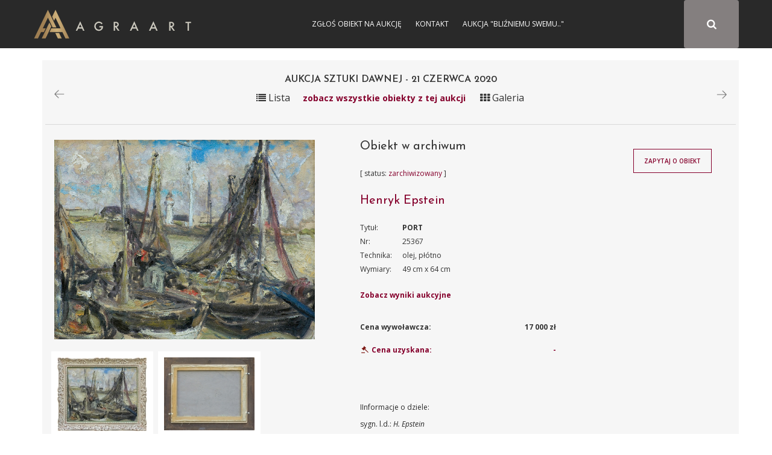

--- FILE ---
content_type: text/html; charset=UTF-8
request_url: https://sztuka.agraart.pl/licytacja/451/25367
body_size: 5741
content:
<!DOCTYPE html>
<html>
<head>
<meta charset="UTF-8" />
<meta name="viewport" content="width=device-width, initial-scale=1" />
       <meta property="og:title" content="Aukcja dzieła PORT" />
  <meta name="description" content="Henryk Epstein, PORT,olej, płótno - obiekt z bazy dzieł Agra-Art " />
  <meta property="og:description" content="Henryk Epstein, PORT,olej, płótno - obiekt z bazy dzieł Agra-Art "/>
  <meta property="og:image" content="/media/piece_of_art/0001/28/a9cd4b69ee839cd248cf2e670bf0cf8f0af62f8f.jpeg"/>
  <link rel="image_src" href="/media/piece_of_art/0001/28/a9cd4b69ee839cd248cf2e670bf0cf8f0af62f8f.jpeg" />
<title>Aukcja 21-06-2020 PORT Domu Aukcyjnego Agra-Art - Henryk Epstein</title>
<meta name="description" content="Aukcja internetowa Domu Aukcyjnego Agra">
<meta name="keywords" content="Aukcja internetowa Domu Aukcyjnego Agra, aukcja, sztuka, malarstwo, rysunek, akwarela, tusz, litografia, serigrafia, licytacja, obrazy">
<link href="https://fonts.googleapis.com/css?family=Josefin+Sans:300,400,600,700&amp;subset=latin-ext" rel="stylesheet">
    <link href="https://fonts.googleapis.com/css?family=Open+Sans:300,300i,400,400i,600,600i,700,700i,800,800i" rel="stylesheet">
<link rel="stylesheet" href="//code.jquery.com/ui/1.12.1/themes/base/jquery-ui.css">
<link rel="stylesheet" href="/css/app-auction.css?28112018">
<link rel="stylesheet" hr1ef="/css/extra.css?28112018">
<link rel="icon" type="image/x-icon" href="/favicon_agra.png" />
    <!-- Google Tag Manager -->
    <script>(function(w,d,s,l,i){w[l]=w[l]||[];w[l].push({'gtm.start':
            new Date().getTime(),event:'gtm.js'});var f=d.getElementsByTagName(s)[0],
            j=d.createElement(s),dl=l!='dataLayer'?'&l='+l:'';j.async=true;j.src=
            'https://www.googletagmanager.com/gtm.js?id='+i+dl;f.parentNode.insertBefore(j,f);
        })(window,document,'script','dataLayer','GTM-KNW37RL');</script>
    <!-- End Google Tag Manager -->
    <script>
      (function (i, s, o, g, r, a, m) {
        i['GoogleAnalyticsObject'] = r;
        i[r] = i[r] || function () {
          (i[r].q = i[r].q || []).push(arguments)
        }, i[r].l = 1 * new Date();
        a = s.createElement(o),
            m = s.getElementsByTagName(o)[0];
        a.async = 1;
        a.src = g;
        m.parentNode.insertBefore(a, m)
      })(window, document, 'script', 'https://www.google-analytics.com/analytics.js', 'ga');

      ga('create', 'UA-651312-6', 'auto');
      ga('send', 'pageview');

    </script>
</head>
<body id="auction-search-piece-of-art-view" class="auction_body">
<!-- Google Tag Manager (noscript) -->
<noscript><iframe src="https://www.googletagmanager.com/ns.html?id=GTM-KNW37RL"
                  height="0" width="0" style="display:none;visibility:hidden"></iframe></noscript>
<!-- End Google Tag Manager (noscript) -->
<div id="pageLoad" class="text-center text-uppercase">
<b class="color_red">Agra Art</b> | Aukcje
<svg class="circularSVG" viewBox="25 25 50 50">
<circle class="path" cx="50" cy="50" r="20" fill="none" stroke-width="2" stroke-miterlimit="10" />
</svg>
</div>
<div id="pageCont" class="notlog">
    <header>
        <div class="sticky">
            <div class="container">
                <div class="visible-sm navbarAgra_bg_sm"></div>
                <div class="row text-uppercase" style="position: relative;" id="navbarAgra">
                    <div class="">
                        <div class="logotypMenu logotypMenuAuction">
                            <a href="https://www.agraart.pl" title="przejdź do głównego serwisu agraart.pl">
                                                                <img src="/img/logo_new.svg" class="svg" style="height: 50px" alt="przejdź do głównego serwisu agraart.pl" />
                            </a>
                        </div>
                    </div>
                    <button type="button" class="text-center collapsed navbar-toggle">
                        <span class="icon-bar"></span>
                        <span class="icon-bar"></span>
                        <span class="icon-bar"></span>
                    </button>

                    <div id="agra-navbar">
                                                    <button type="button" class=" text-center fa fa-search btn color_white paintersearch" style="font-size: 17.142px!important;">
                                <span class="icon-bar"></span>
                                <span class="icon-bar"></span>
                                <span class="icon-bar"></span>
                            </button>
                        <div class="col-sm-8 col-xs-12 col-md-4 bg_gray pull-right full-width" id="auctions_form">
                            <form class="form-inline row" id="formAuctions" name="auction" method="post" action="/licytacja/select#search">
    <div class="col-md-9 col-sm-10 col-xs-9">
      <div class="form-group"><select id="painter_painter" name="painter[painter]" class="select2 form-control"></select></div>
    </div>
    <div id="submitAuction" class="col-md-3 col-sm-2 col-xs-3 text-center fa fa-search btn color_white"></div>
</form>
                        </div>
                                                <div class="text-center login color_menu_white">
                                        <a href="https://www.agraart.pl/zglos-obiekt/" target="_self">Zgłoś obiekt na aukcję</a>
                <a href="https://www.agraart.pl/kontakt-z-agra-art/" target="_self">Kontakt</a>
                <a href="https://sztuka.agraart.pl/576" target="_self">Aukcja &quot;Bliźniemu swemu..&quot;</a>
    
                        </div>
                                                                                                </div>
                </div>
            </div>
        </div>
    </header>
<div class="body-container clearfix">
<div id="main" class="container">
  <div class="item-view" id="auction-item-view">
      <div class="container">
  <div class="row">
    <div class="col-sm-12 padding_0_left">
      <div class="piece-of-art-view auction-piece-of-art-view" data-id="25367" data-id-pieceOfArt="25367" data-id-auctionAuction="451" view-path="auction_view_search">
        <div class="row font_16 padding_15_top">
          <div class="col-xs-3">
                                            <p>
                        <a href="/licytacja/451/27438" data-toggle="tooltip" title="Poprzednie dzieło na aukcji"><img src="/img/pikto/arrow_left.png" height="15" /></a>

                                    </p>
                        </div>
                          <div class="col-xs-6 text-center title-auction-view">
                <h3>Aukcja Sztuki Dawnej - 21 czerwca 2020</h3>
                <div class="hideInMobile">
                    <span id="changerList" path="/451" class="title-auction-icon"><i class="fa fa-list" aria-hidden="true"></i> Lista</span><a href="/451" class="color_red title-auction-icon-text goBack">zobacz wszystkie obiekty z tej aukcji</a> <span id="changerGrid" path="/451" class="title-auction-icon"><i class="fa fa-th" aria-hidden="true"></i> Galeria</span>
                </div>

              </div>
                      <div class="col-xs-3 text-right">
                              <p>
                        <a href="/licytacja/451/27437" data-toggle="tooltip" title="Następne dzieło na aukcji"><img src="/img/pikto/arrow_right.png" height="15" /></a>

                                    </p>
                        </div>
        </div>
          <div class="row font_16 text-center">
              <div class="showInMobile backToAuctionTitle " style="display: none">
                  <a href="/451" class="color_red title-auction-icon-text goBack">powrót do oferty</a>
              </div>
          </div>
                      <div class="row">
              <div class="section-title-line"></div>
            </div>
                  <div class="row">
          <div class="col-md-5 piece-of-art-view_left">
            <figure class="text-center">
              <a class="modal-show" data-url="/image/auction/25367" href="/media/piece_of_art/0001/28/a9cd4b69ee839cd248cf2e670bf0cf8f0af62f8f.jpeg" target="_blank">
                <img class="img-responsive zoom-cursor" style="max-height: 800px" src="/media/piece_of_art/0001/28/a9cd4b69ee839cd248cf2e670bf0cf8f0af62f8f.jpeg" alt="Henryk Epstein, PORT" title="Henryk Epstein, PORT, olej, płótno" />
              </a>
            </figure>
              
                <ul class="list-inline thumbnail">
                                                                      <li style="vertical-align: top; margin-bottom: 10px">
                            <a class="modal-show" data-url="/image/auction/25367?image=92372image40921.jpg&amp;other=1" href="/media/piece_of_art_image/0001/28/thumb_27402_piece_of_art_image_small.jpeg" target="_blank">
                              <img class="img-responsive zoom-cursor" src="/media/piece_of_art_image/0001/28/thumb_27402_piece_of_art_image_small.jpeg" alt=""/>
                            </a>
                            <p class="otherImage-description-view"></p>
                          </li>
                                                                                              <li style="vertical-align: top; margin-bottom: 10px">
                            <a class="modal-show" data-url="/image/auction/25367?image=47829image5479020181121132209.jpg&amp;other=1" href="/media/piece_of_art_image/0001/28/thumb_27654_piece_of_art_image_small.jpeg" target="_blank">
                              <img class="img-responsive zoom-cursor" src="/media/piece_of_art_image/0001/28/thumb_27654_piece_of_art_image_small.jpeg" alt=""/>
                            </a>
                            <p class="otherImage-description-view"></p>
                          </li>
                                                            </ul>
                <br />
                <div class="docs">
                  <p>
                                                                                                                                                              </p>
                </div>
                        </div>
          <div class="col-md-7 piece-of-art-view_right">
            <div class="row">
              <div class="col-md-8 piece-of-art-view_right">
                <div class="piece-of-art-view_desc">
                  <div class="object_auction_item_info">
                    <div class="object_auction_item_info_section hideInMobile">
                                                                                  <h4 class="auction_nr_catalog">Obiekt w archiwum</h4>
                                                                        </div>
                    <div class="object_auction_item_info_section">
                      <div class="object_item_upcoming_auction only_status" style="position: unset">

                                                                              [ status: <span class="color_red">zarchiwizowany</span> ]                                                                                                    </div>
                    </div>
                    <div class="object_auction_item_info_section">
                      <h4>
                        <a href="/autor/licytacje/70/henryk-epstein"  title="Henryk Epstein">
                            Henryk Epstein
                        </a>
                      </h4>
                    </div>
                    <div class="object_auction_item_info_section piece-of-art-info">
                      <div class="row">
                        <div class="col-lg-2 col-md-3 piece-of-art-info-left">Tytuł:</div>
                        <div class="col-lg-10 col-md-9 piece-of-art-info-right uppercase_text"><strong>PORT</strong></div>
                      </div>
                        <div class="hideInMobile">
                            <div class="row textAlginMobile">
                                <div class="col-lg-2 col-md-3  col-xs-6 piece-of-art-info-left">Nr:</div>
                                <div class="col-lg-10 col-md-9 col-xs-6  piece-of-art-info-right">25367</div>
                            </div>
                            <div class="row textAlginMobile">
                                <div class="col-lg-2 col-md-3 col-xs-6 piece-of-art-info-left">Technika:</div>
                                <div class="col-lg-10 col-md-9 col-xs-6 piece-of-art-info-right">olej, płótno</div>
                            </div>
                            <div class="row textAlginMobile">
                                <div class="col-lg-2 col-md-3 col-xs-6 piece-of-art-info-left">Wymiary:</div>
                                <div class="col-lg-10 col-md-9 col-xs-6 piece-of-art-info-right"> 49 cm x 64 cm</div>
                            </div>
                                                    </div>
                        <div class="showInMobile" style="display: none">
                            <div class="row text-center">
                                <div>Nr: 25367</div>
                            </div>
                            <div class="row text-center">
                                <div>Technika: olej, płótno</div>
                            </div>
                            <div class="row text-center">
                                <div>Wymiary: 49 cm x 64 cm</div>
                            </div>
                                                    </div>

                    </div>
                                              <div class="object_auction_item_info_section piece-of-art-info">
                          <div class="row">
                            <div class="col-md-12 piece-of-art-info-left"><a href="#auctionResults25367" style="font-weight: bold">Zobacz wyniki aukcyjne</a></div>
                                                        </div>
                        </div>
                                          <div class="object_auction_item_info_section priceRow_priceAchieved">
                                                  <div class="row price_row " data-toggle="tooltip" title="Cena wywoławcza">
                            <div class="col-md-6 price_info">
                              Cena wywoławcza:
                            </div>
                            <div class="col-md-6 price_value">
                              <strong>17 000 zł</strong>
                            </div>
                          </div>
                                                                                      <div class="row price_row " data-toggle="tooltip" title="Cena uzyskana">
                                <div class="col-md-6 price_info sell_icon">
                                  <span class="color_red">  <img src="/img/pikto/sprzedany.svg" class="svg svg_auction_sell" height="20" /> Cena uzyskana:</span>
                                </div>
                                <div class="col-md-6 price_value">
                                  <span class="price_achieved color_red">-</span>
                                </div>
                              </div>
                                                    
                    </div>
                  </div>
                </div>
              </div>
              <div class="col-md-4 piece-of-art-view-auction-button">
                <div class="object_item_button">
                                    </div>
                <div class="object_item_button">
                  <button id="button-zapytaj-o-obiekt" path="/ask-about-the-object/25367" class="btn btn_auction">Zapytaj o obiekt</button>
                </div>
                                  <div class="object_item_button">
                                    </div>
              </div>
            </div>
            <div id="piece-of-art-view-auction-note" class="piece-of-art-view_desc_nota">
              <p>IInformacje o dziele:</p>
                                    <p>sygn. l.d.:<em> H. Epstein</em></p>
                                            </div>
          </div>
        </div>
        <div class="row">
          <div class="col-sm-12">

            <div class="piece-of-art-view_desc_nota">
              <p style="font-weight: bold">Henryk Epstein:</p>
              <div class="piece-of-art-nota">
                  <p><strong>Henryk Epstein</strong>&nbsp;(Ł&oacute;dź 1891- Oświęcim 1944) w młodości związany był z ł&oacute;dzkim środowiskiem artyst&oacute;w żydowskich; pierwsze lekcje rysunku i malarstwa pobierał zapewne w szkole rysunkowej Jakuba Kacenbogena. Następnie (ok. 1910) przez kr&oacute;tki okres studiował w Akademii Sztuk Pięknych w Monachium. Od 1912 przebywał w Paryżu, gdzie kształcił się jeszcze w Academie de la Grande Chaumiere. Mieszkał na Montparnasse, w tzw. &bdquo;La Ruche&ldquo;, wiążąc się z grupą skupionych tam artyst&oacute;w. Przyjaźnił się, m.in. z A. Modiglianim, Ch. Soutinem, M. Chagallem, J. Paskinem oraz M. Utrillem. W okresie międzywojennym często wyjeżdżał z Paryża i przebywał na wsi francuskiej. Od 1921 wystawiał na paryskich Salonach - Salonie Niezależnych (1921-1923, 1925,1928), Salonie Jesiennym (1921), Salonie Tuileries (1927-1931). W roku 1944 został przez Niemc&oacute;w wywieziony z Paryża do obozu w Drancy, a p&oacute;źniej prawdopodobnie do Auschwitz. Malował pejzaże, martwe natury, akty i kompozycje figuralne. Jego wcześniejsze prace wykazują wpływy Cezanne&rsquo;a, w p&oacute;źniejszych zbliżał się do fowizmu i ekspresjonizmu. Malował szeroko, impastowo, stosował zr&oacute;żnicowaną fakturę, używał mocnych, soczystych kolor&oacute;w. Zajmował się ilustracją książkową (&quot;Vagabondages&quot; G. Coquiota, &quot;Les Rois du maguis&quot; B. Bernardiego). Pośmiertna wystawa jego prac odbyła się w roku 1946 w paryskiej Galerie Berri-Raspail.</p>
              </div>
            </div>
            <table class="table table-striped tabeleAuctionResults" id="auctionResults25367">
              <thead>
              <tr>
                <th>Data aukcji</th>
                <th>Nr kat</th>
                <th>Wywoławcza</th>
                <th>Uzyskana</th>
                <th>Zmień:</th>
              </tr>
              </thead>
              <tbody>
                    <tr>
        <td>2018-12-09</td>
        <td>92</td>
        <td id="startingPrice253671">12 000 zł</td>
        <td id="achievedPrice253671"> 12 000 zł </td>
        <td>N/A <a>
                <span class="changeCurrency" startingPrice="12000" achievedPrice="12000" kurs="1" auction-id="253671">PLN</span>
            </a>
            <a><span class="changeCurrency" startingPrice="12000" achievedPrice="12000" kurs="3.8" auction-id="253671">USD</span> </a>            <a> <span class="changeCurrency" startingPrice="12000" achievedPrice="12000" kurs="4.3" auction-id="253671">EUR</span></a>         </td>
    </tr>
        <tr>
        <td>2020-06-21</td>
        <td>63</td>
        <td id="startingPrice253672">17 000 zł</td>
        <td id="achievedPrice253672"> - </td>
        <td>N/A <a>
                <span class="changeCurrency" startingPrice="17000" achievedPrice="" kurs="1" auction-id="253672">PLN</span>
            </a>
            <a><span class="changeCurrency" startingPrice="17000" achievedPrice="" kurs="4.2" auction-id="253672">USD</span> </a>            <a> <span class="changeCurrency" startingPrice="17000" achievedPrice="" kurs="4.5" auction-id="253672">EUR</span></a>         </td>
    </tr>
    
              </tbody>
            </table>
          </div>
        </div>
                                                                            </div>
    </div>
  </div>
</div>


  </div>
  <br />
</div>
</div>
    <div class="footer-auction">
        <div class="footer-auction-info">
            <div class="container">
                <div class="footer-auction-branding">
                    <a href="http://www.agraart.com.pl/" title="Agra-Art Dom Aukcyjny">
                        <img class="footer-auction-logo lazyloading" src="/img/logotyp.png" alt="Agra-Art Dom Aukcyjny" data-was-processed="true">
                    </a>
                </div>
                <div class="footer-auction-contact">
                    <div class="footer-auction-contact-block">
                        <i class="fa fa-home"></i>
                        <span>Wilcza 70,<br>00-670 Warszawa</span>
                    </div>
                    <div class="footer-auction-contact-block">
                        <i class="fa fa-envelope"></i>
                        <span>
              <a href="mailto:agra@agraart.pl">agra@agraart.pl</a>
            </span>
                    </div>
                    <div class="footer-auction-contact-block">
                        <i class="fa fa-phone"></i>
                        <span>+48226250808<br>+48227451020</span>
                    </div>
                </div>
            </div>
        </div>
        <footer id="colophon" class="site-footer-auction" role="contentinfo">
            <div class="site-info container">
                <nav id="footer-auctionnav" class="footer-auction-navigation" role="navigation">
                    <div class="menu-foot_left-container">
                        <ul id="footer-auction-menu" class="menu">
                            <li id="menu-item-94" class="menu-item menu-item-type-post_type menu-item-object-page menu-item-94">
                                <a href="http://www.agraart.com.pl/kontakt/">Kontakt</a>
                            </li>
                            <li id="menu-item-93" class="menu-item menu-item-type-post_type menu-item-object-page menu-item-93">
                                <a href="http://www.agraart.com.pl/newsletter/">Newsletter</a>
                            </li>
                            <li id="menu-item-432" class="menu-item menu-item-type-post_type menu-item-object-page menu-item-432">
                                <a href="http://www.agraart.com.pl/platnosci-i-rozliczenia/">Płatności i rozliczenia</a>
                            </li>
                            <li id="menu-item-774" class="menu-item menu-item-type-post_type menu-item-object-page menu-item-774">
                                <a href="http://www.agraart.com.pl/polityka-prywatnosci/">Polityka prywatności</a>
                            </li>
                        </ul>
                    </div>
                </nav>
                <div class="site-copyright"> © Agra-Art SA - 2017</div>
            </div>
        </footer>
    </div>
    <div id="main-modal" class="modal">
        <div class="modal-box">
            <div class="modal-close right"><i class="fa fa-times" aria-hidden="true"></i></div>
            <div class="modal-text"></div>
        </div>
    </div>

<script src="/bundles/fosjsrouting/js/router.js"></script>
<script src="/js/routing?callback=fos.Router.setData"></script>
<script src="/js/app-auction.js?28112018"></script>
</div>
</body>
</html>
